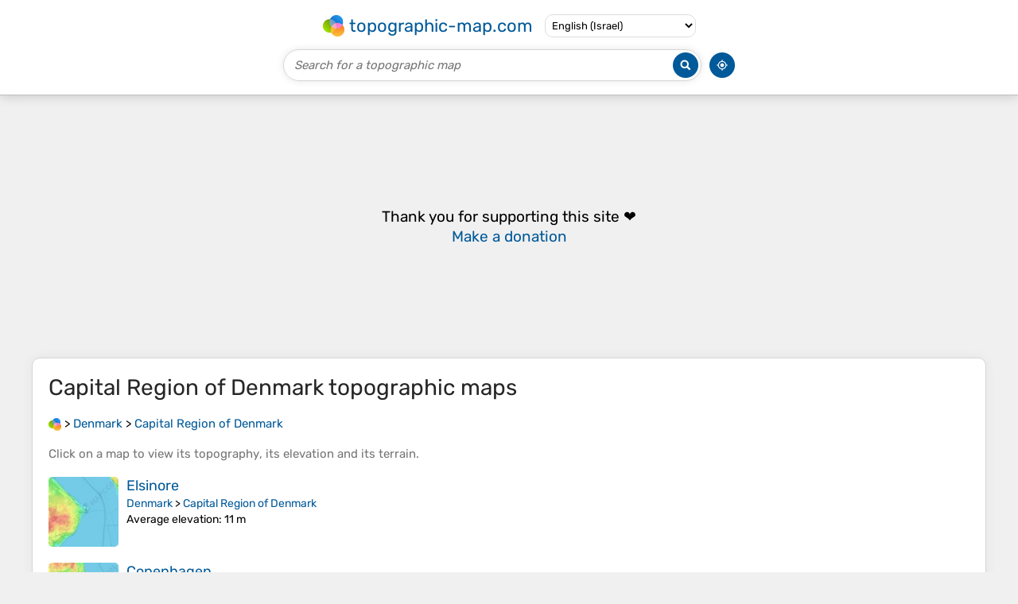

--- FILE ---
content_type: text/html; charset=utf-8
request_url: https://www.google.com/recaptcha/api2/aframe
body_size: 266
content:
<!DOCTYPE HTML><html><head><meta http-equiv="content-type" content="text/html; charset=UTF-8"></head><body><script nonce="jau8V2n8eIwvwY_Nwqg9_w">/** Anti-fraud and anti-abuse applications only. See google.com/recaptcha */ try{var clients={'sodar':'https://pagead2.googlesyndication.com/pagead/sodar?'};window.addEventListener("message",function(a){try{if(a.source===window.parent){var b=JSON.parse(a.data);var c=clients[b['id']];if(c){var d=document.createElement('img');d.src=c+b['params']+'&rc='+(localStorage.getItem("rc::a")?sessionStorage.getItem("rc::b"):"");window.document.body.appendChild(d);sessionStorage.setItem("rc::e",parseInt(sessionStorage.getItem("rc::e")||0)+1);localStorage.setItem("rc::h",'1768904388842');}}}catch(b){}});window.parent.postMessage("_grecaptcha_ready", "*");}catch(b){}</script></body></html>